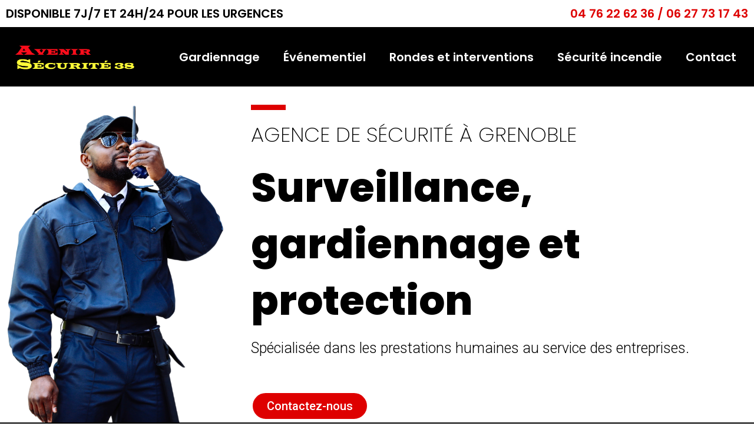

--- FILE ---
content_type: text/css
request_url: https://avenir-securite38.com/wp-content/uploads/elementor/css/post-8.css?ver=1727344557
body_size: 1312
content:
.elementor-8 .elementor-element.elementor-element-09e85f2 > .elementor-container{max-width:1600px;}.elementor-8 .elementor-element.elementor-element-09e85f2 > .elementor-container > .elementor-column > .elementor-widget-wrap{align-content:center;align-items:center;}.elementor-8 .elementor-element.elementor-element-5d5edf9{text-align:left;}.elementor-8 .elementor-element.elementor-element-5d5edf9 img{width:95%;}.elementor-8 .elementor-element.elementor-element-bc0b461{--divider-border-style:solid;--divider-color:#DE0000;--divider-border-width:9px;}.elementor-8 .elementor-element.elementor-element-bc0b461 .elementor-divider-separator{width:7%;}.elementor-8 .elementor-element.elementor-element-bc0b461 .elementor-divider{padding-block-start:15px;padding-block-end:15px;}.elementor-8 .elementor-element.elementor-element-bc0b461 > .elementor-widget-container{margin:0% 0% -2% 0%;}.elementor-8 .elementor-element.elementor-element-45a7d9a .elementor-heading-title{color:#000000;font-family:"Poppins", Sans-serif;font-size:35px;font-weight:200;}.elementor-8 .elementor-element.elementor-element-8aa8bd9 .elementor-heading-title{color:#000000;font-family:"Poppins", Sans-serif;font-size:69px;font-weight:800;}.elementor-8 .elementor-element.elementor-element-8aa8bd9 > .elementor-widget-container{margin:0% 0% 0% 0%;}.elementor-8 .elementor-element.elementor-element-b5bf32d{text-align:left;color:#000000;font-family:"Roboto", Sans-serif;font-size:25px;font-weight:300;}.elementor-8 .elementor-element.elementor-element-fa77961 .elementor-button{font-family:"Roboto", Sans-serif;font-size:20px;font-weight:500;background-color:#DE0000;border-style:solid;border-radius:30px 30px 30px 30px;}.elementor-8 .elementor-element.elementor-element-8ed5ad5:not(.elementor-motion-effects-element-type-background), .elementor-8 .elementor-element.elementor-element-8ed5ad5 > .elementor-motion-effects-container > .elementor-motion-effects-layer{background-color:#000000;}.elementor-8 .elementor-element.elementor-element-8ed5ad5{transition:background 0.3s, border 0.3s, border-radius 0.3s, box-shadow 0.3s;margin-top:-1%;margin-bottom:0%;}.elementor-8 .elementor-element.elementor-element-8ed5ad5 > .elementor-background-overlay{transition:background 0.3s, border-radius 0.3s, opacity 0.3s;}.elementor-8 .elementor-element.elementor-element-4a10c0f{text-align:center;}.elementor-8 .elementor-element.elementor-element-4a10c0f .elementor-heading-title{color:#FFFFFF;font-family:"Poppins", Sans-serif;font-size:40px;font-weight:200;}.elementor-8 .elementor-element.elementor-element-4a10c0f > .elementor-widget-container{margin:1% 0% 1% 0%;}.elementor-8 .elementor-element.elementor-element-63458fa > .elementor-container{max-width:1600px;}.elementor-8 .elementor-element.elementor-element-63458fa > .elementor-container > .elementor-column > .elementor-widget-wrap{align-content:center;align-items:center;}.elementor-8 .elementor-element.elementor-element-63458fa{margin-top:3%;margin-bottom:0%;padding:4% 0% 4% 0%;}.elementor-8 .elementor-element.elementor-element-d65744f{--divider-border-style:solid;--divider-color:#DE0000;--divider-border-width:9px;}.elementor-8 .elementor-element.elementor-element-d65744f .elementor-divider-separator{width:7%;}.elementor-8 .elementor-element.elementor-element-d65744f .elementor-divider{padding-block-start:15px;padding-block-end:15px;}.elementor-8 .elementor-element.elementor-element-d65744f > .elementor-widget-container{margin:0% 0% -2% 0%;}.elementor-8 .elementor-element.elementor-element-e38e60b .elementor-heading-title{color:#000000;font-family:"Poppins", Sans-serif;font-size:69px;font-weight:800;}.elementor-8 .elementor-element.elementor-element-e38e60b > .elementor-widget-container{margin:0% 0% 0% 0%;}.elementor-8 .elementor-element.elementor-element-416ce31{text-align:left;color:#000000;font-family:"Roboto", Sans-serif;font-size:25px;font-weight:300;}.elementor-8 .elementor-element.elementor-element-c2fe6dd .elementor-button{font-family:"Roboto", Sans-serif;font-size:20px;font-weight:500;background-color:#DE0000;border-style:solid;border-radius:30px 30px 30px 30px;}.elementor-8 .elementor-element.elementor-element-c2fe6dd > .elementor-widget-container{margin:2% 0% 0% 0%;}.elementor-8 .elementor-element.elementor-element-5a7bcf2 img{width:80%;}.elementor-8 .elementor-element.elementor-element-4cbe3b1 > .elementor-container{max-width:1600px;}.elementor-8 .elementor-element.elementor-element-4cbe3b1:not(.elementor-motion-effects-element-type-background), .elementor-8 .elementor-element.elementor-element-4cbe3b1 > .elementor-motion-effects-container > .elementor-motion-effects-layer{background-color:#F6F6F6;}.elementor-8 .elementor-element.elementor-element-4cbe3b1{transition:background 0.3s, border 0.3s, border-radius 0.3s, box-shadow 0.3s;padding:7% 0% 7% 0%;}.elementor-8 .elementor-element.elementor-element-4cbe3b1 > .elementor-background-overlay{transition:background 0.3s, border-radius 0.3s, opacity 0.3s;}.elementor-8 .elementor-element.elementor-element-7ac0d23{--divider-border-style:solid;--divider-color:#DE0000;--divider-border-width:7px;}.elementor-8 .elementor-element.elementor-element-7ac0d23 .elementor-divider-separator{width:6%;margin:0 auto;margin-center:0;}.elementor-8 .elementor-element.elementor-element-7ac0d23 .elementor-divider{text-align:center;padding-block-start:15px;padding-block-end:15px;}.elementor-8 .elementor-element.elementor-element-7ac0d23 > .elementor-widget-container{margin:0% 0% 0% 0%;}.elementor-8 .elementor-element.elementor-element-50de9ad{text-align:center;}.elementor-8 .elementor-element.elementor-element-50de9ad .elementor-heading-title{color:#000000;font-family:"Poppins", Sans-serif;font-size:69px;font-weight:800;}.elementor-8 .elementor-element.elementor-element-50de9ad > .elementor-widget-container{margin:0% 0% 0% 0%;}.elementor-8 .elementor-element.elementor-element-6c00931{text-align:left;color:#000000;font-family:"Roboto", Sans-serif;font-size:25px;font-weight:300;}.elementor-8 .elementor-element.elementor-element-512c202 > .elementor-container{max-width:1600px;}.elementor-8 .elementor-element.elementor-element-512c202{margin-top:2%;margin-bottom:0%;}.elementor-8 .elementor-element.elementor-element-5de3f1e:hover img{opacity:0.23;filter:brightness( 120% ) contrast( 100% ) saturate( 100% ) blur( 0px ) hue-rotate( 0deg );}.elementor-8 .elementor-element.elementor-element-9cccdf2:hover img{opacity:0.23;filter:brightness( 120% ) contrast( 100% ) saturate( 100% ) blur( 0px ) hue-rotate( 0deg );}.elementor-8 .elementor-element.elementor-element-c3842aa > .elementor-container{max-width:1600px;}.elementor-8 .elementor-element.elementor-element-c3842aa{margin-top:2%;margin-bottom:0%;}.elementor-8 .elementor-element.elementor-element-e8223b5:hover img{opacity:0.23;filter:brightness( 120% ) contrast( 100% ) saturate( 100% ) blur( 0px ) hue-rotate( 0deg );}.elementor-8 .elementor-element.elementor-element-a2db6ed:hover img{opacity:0.23;filter:brightness( 120% ) contrast( 100% ) saturate( 100% ) blur( 0px ) hue-rotate( 0deg );}.elementor-8 .elementor-element.elementor-element-1e5d8e1 > .elementor-container{max-width:1600px;}.elementor-8 .elementor-element.elementor-element-1e5d8e1{padding:7% 0% 0% 0%;}.elementor-8 .elementor-element.elementor-element-2a300fe{--divider-border-style:solid;--divider-color:#DE0000;--divider-border-width:7px;}.elementor-8 .elementor-element.elementor-element-2a300fe .elementor-divider-separator{width:6%;margin:0 auto;margin-center:0;}.elementor-8 .elementor-element.elementor-element-2a300fe .elementor-divider{text-align:center;padding-block-start:15px;padding-block-end:15px;}.elementor-8 .elementor-element.elementor-element-2a300fe > .elementor-widget-container{margin:0% 0% 0% 0%;}.elementor-8 .elementor-element.elementor-element-b31f916 .elementor-heading-title{color:#000000;font-family:"Poppins", Sans-serif;font-size:69px;font-weight:800;}.elementor-8 .elementor-element.elementor-element-b31f916 > .elementor-widget-container{margin:0% 0% 0% 0%;}.elementor-8 .elementor-element.elementor-element-cd91772{text-align:left;color:#000000;font-family:"Roboto", Sans-serif;font-size:25px;font-weight:300;}.elementor-8 .elementor-element.elementor-element-402574d > .elementor-container{max-width:1600px;}.elementor-8 .elementor-element.elementor-element-402574d{margin-top:2%;margin-bottom:5%;}.elementor-8 .elementor-element.elementor-element-0b4e89f img{width:50%;}.elementor-8 .elementor-element.elementor-element-02dcfd6 img{width:50%;}.elementor-8 .elementor-element.elementor-element-69ad93c img{width:50%;}.elementor-8 .elementor-element.elementor-element-754696c img{width:50%;}@media(min-width:768px){.elementor-8 .elementor-element.elementor-element-e1095d4{width:32.473%;}.elementor-8 .elementor-element.elementor-element-54de850{width:67.527%;}}@media(max-width:1024px) and (min-width:768px){.elementor-8 .elementor-element.elementor-element-e1095d4{width:40%;}.elementor-8 .elementor-element.elementor-element-54de850{width:60%;}}@media(max-width:1024px){.elementor-8 .elementor-element.elementor-element-5d5edf9 > .elementor-widget-container{margin:0% 0% -12% 0%;}.elementor-8 .elementor-element.elementor-element-bc0b461 .elementor-divider-separator{width:16%;}.elementor-8 .elementor-element.elementor-element-45a7d9a .elementor-heading-title{font-size:20px;}.elementor-8 .elementor-element.elementor-element-8aa8bd9 .elementor-heading-title{font-size:45px;line-height:0.9em;}.elementor-8 .elementor-element.elementor-element-8aa8bd9 > .elementor-widget-container{margin:-5% 0% 0% 0%;}.elementor-8 .elementor-element.elementor-element-b5bf32d{text-align:justify;font-size:18px;}.elementor-8 .elementor-element.elementor-element-b5bf32d > .elementor-widget-container{margin:0% 0% 0% 0%;}.elementor-8 .elementor-element.elementor-element-fa77961 > .elementor-widget-container{margin:-8% 0% 0% 0%;}.elementor-8 .elementor-element.elementor-element-8ed5ad5{margin-top:0%;margin-bottom:0%;}.elementor-8 .elementor-element.elementor-element-d65744f .elementor-divider-separator{width:16%;}.elementor-8 .elementor-element.elementor-element-e38e60b .elementor-heading-title{font-size:45px;line-height:0.9em;}.elementor-8 .elementor-element.elementor-element-e38e60b > .elementor-widget-container{margin:-5% 0% 0% 0%;}.elementor-8 .elementor-element.elementor-element-416ce31{text-align:justify;font-size:18px;}.elementor-8 .elementor-element.elementor-element-5a7bcf2 img{width:100%;}.elementor-8 .elementor-element.elementor-element-7ac0d23 .elementor-divider-separator{width:10%;}.elementor-8 .elementor-element.elementor-element-50de9ad .elementor-heading-title{font-size:45px;line-height:0.9em;}.elementor-8 .elementor-element.elementor-element-50de9ad > .elementor-widget-container{margin:-5% 0% 0% 0%;}.elementor-8 .elementor-element.elementor-element-6c00931{text-align:justify;font-size:18px;}.elementor-8 .elementor-element.elementor-element-6c00931 > .elementor-widget-container{margin:0% 10% 0% 10%;}.elementor-8 .elementor-element.elementor-element-2a300fe .elementor-divider-separator{width:10%;}.elementor-8 .elementor-element.elementor-element-b31f916 .elementor-heading-title{font-size:45px;line-height:0.9em;}.elementor-8 .elementor-element.elementor-element-b31f916 > .elementor-widget-container{margin:-5% 0% 0% 0%;}.elementor-8 .elementor-element.elementor-element-cd91772{text-align:center;font-size:18px;}}@media(max-width:767px){.elementor-8 .elementor-element.elementor-element-54de850 > .elementor-element-populated{margin:0% 0% 5% 0%;--e-column-margin-right:0%;--e-column-margin-left:0%;}.elementor-8 .elementor-element.elementor-element-8aa8bd9 .elementor-heading-title{font-size:39px;}.elementor-8 .elementor-element.elementor-element-4a10c0f .elementor-heading-title{font-size:20px;}.elementor-8 .elementor-element.elementor-element-e38e60b .elementor-heading-title{font-size:39px;}.elementor-8 .elementor-element.elementor-element-50de9ad{text-align:center;}.elementor-8 .elementor-element.elementor-element-50de9ad .elementor-heading-title{font-size:39px;}.elementor-8 .elementor-element.elementor-element-b31f916{text-align:center;}.elementor-8 .elementor-element.elementor-element-b31f916 .elementor-heading-title{font-size:40px;}.elementor-8 .elementor-element.elementor-element-b5ebe9d{width:50%;}.elementor-8 .elementor-element.elementor-element-3f07773{width:50%;}.elementor-8 .elementor-element.elementor-element-b719e9d{width:50%;}.elementor-8 .elementor-element.elementor-element-fdcc04f{width:50%;}}

--- FILE ---
content_type: text/css
request_url: https://avenir-securite38.com/wp-content/uploads/elementor/css/post-15.css?ver=1727344549
body_size: 721
content:
.elementor-15 .elementor-element.elementor-element-b9a1152 > .elementor-container{max-width:1600px;}.elementor-15 .elementor-element.elementor-element-b9a1152:not(.elementor-motion-effects-element-type-background), .elementor-15 .elementor-element.elementor-element-b9a1152 > .elementor-motion-effects-container > .elementor-motion-effects-layer{background-color:#FFFFFF;}.elementor-15 .elementor-element.elementor-element-b9a1152{transition:background 0.3s, border 0.3s, border-radius 0.3s, box-shadow 0.3s;}.elementor-15 .elementor-element.elementor-element-b9a1152 > .elementor-background-overlay{transition:background 0.3s, border-radius 0.3s, opacity 0.3s;}.elementor-15 .elementor-element.elementor-element-8986659 .elementor-heading-title{color:#000000;font-family:"Poppins", Sans-serif;font-size:20px;font-weight:600;}.elementor-15 .elementor-element.elementor-element-c334ebb{text-align:right;}.elementor-15 .elementor-element.elementor-element-c334ebb .elementor-heading-title{color:#DE0000;font-family:"Poppins", Sans-serif;font-size:20px;font-weight:600;}.elementor-15 .elementor-element.elementor-element-a26a292 > .elementor-container{max-width:1600px;}.elementor-15 .elementor-element.elementor-element-a26a292 > .elementor-container > .elementor-column > .elementor-widget-wrap{align-content:center;align-items:center;}.elementor-15 .elementor-element.elementor-element-a26a292:not(.elementor-motion-effects-element-type-background), .elementor-15 .elementor-element.elementor-element-a26a292 > .elementor-motion-effects-container > .elementor-motion-effects-layer{background-color:#000000;}.elementor-15 .elementor-element.elementor-element-a26a292{transition:background 0.3s, border 0.3s, border-radius 0.3s, box-shadow 0.3s;}.elementor-15 .elementor-element.elementor-element-a26a292 > .elementor-background-overlay{transition:background 0.3s, border-radius 0.3s, opacity 0.3s;}.elementor-15 .elementor-element.elementor-element-56560ab > .elementor-element-populated{border-style:none;transition:background 0.3s, border 0.3s, border-radius 0.3s, box-shadow 0.3s;}.elementor-15 .elementor-element.elementor-element-56560ab > .elementor-element-populated > .elementor-background-overlay{transition:background 0.3s, border-radius 0.3s, opacity 0.3s;}.elementor-15 .elementor-element.elementor-element-4e0cdb1 img{width:100%;border-style:none;}.elementor-15 .elementor-element.elementor-element-901d0c9 > .elementor-element-populated{border-style:none;transition:background 0.3s, border 0.3s, border-radius 0.3s, box-shadow 0.3s;}.elementor-15 .elementor-element.elementor-element-901d0c9 > .elementor-element-populated > .elementor-background-overlay{transition:background 0.3s, border-radius 0.3s, opacity 0.3s;}.elementor-15 .elementor-element.elementor-element-90484c5 .elementor-menu-toggle{margin:0 auto;background-color:#000000;}.elementor-15 .elementor-element.elementor-element-90484c5 .elementor-nav-menu .elementor-item{font-family:"Poppins", Sans-serif;font-size:20px;font-weight:600;}.elementor-15 .elementor-element.elementor-element-90484c5 .elementor-nav-menu--main .elementor-item{color:#FFFFFF;fill:#FFFFFF;}.elementor-15 .elementor-element.elementor-element-90484c5 .elementor-nav-menu--main .elementor-item:hover,
					.elementor-15 .elementor-element.elementor-element-90484c5 .elementor-nav-menu--main .elementor-item.elementor-item-active,
					.elementor-15 .elementor-element.elementor-element-90484c5 .elementor-nav-menu--main .elementor-item.highlighted,
					.elementor-15 .elementor-element.elementor-element-90484c5 .elementor-nav-menu--main .elementor-item:focus{color:#DE0000;fill:#DE0000;}.elementor-15 .elementor-element.elementor-element-90484c5 .elementor-nav-menu--main:not(.e--pointer-framed) .elementor-item:before,
					.elementor-15 .elementor-element.elementor-element-90484c5 .elementor-nav-menu--main:not(.e--pointer-framed) .elementor-item:after{background-color:#000000;}.elementor-15 .elementor-element.elementor-element-90484c5 .e--pointer-framed .elementor-item:before,
					.elementor-15 .elementor-element.elementor-element-90484c5 .e--pointer-framed .elementor-item:after{border-color:#000000;}.elementor-15 .elementor-element.elementor-element-90484c5 div.elementor-menu-toggle{color:#DE0000;}.elementor-15 .elementor-element.elementor-element-90484c5 div.elementor-menu-toggle svg{fill:#DE0000;}@media(min-width:768px){.elementor-15 .elementor-element.elementor-element-56560ab{width:19.958%;}.elementor-15 .elementor-element.elementor-element-901d0c9{width:80.042%;}}@media(max-width:1024px) and (min-width:768px){.elementor-15 .elementor-element.elementor-element-4898431{width:55%;}.elementor-15 .elementor-element.elementor-element-64c63ac{width:45%;}}@media(max-width:1024px){.elementor-15 .elementor-element.elementor-element-8986659 .elementor-heading-title{font-size:16px;}.elementor-15 .elementor-element.elementor-element-c334ebb{text-align:right;}.elementor-15 .elementor-element.elementor-element-c334ebb .elementor-heading-title{font-size:16px;}.elementor-15 .elementor-element.elementor-element-90484c5 .elementor-nav-menu .elementor-item{font-size:13px;}.elementor-15 .elementor-element.elementor-element-90484c5 .elementor-nav-menu--main .elementor-item{padding-left:8px;padding-right:8px;}}@media(max-width:767px){.elementor-15 .elementor-element.elementor-element-8986659{text-align:center;}.elementor-15 .elementor-element.elementor-element-8986659 .elementor-heading-title{font-size:14px;}.elementor-15 .elementor-element.elementor-element-c334ebb{text-align:center;}.elementor-15 .elementor-element.elementor-element-c334ebb .elementor-heading-title{font-size:14px;}.elementor-15 .elementor-element.elementor-element-c334ebb > .elementor-widget-container{margin:-4% 0% 0% 0%;}.elementor-15 .elementor-element.elementor-element-56560ab{width:70%;}.elementor-15 .elementor-element.elementor-element-4e0cdb1{text-align:left;}.elementor-15 .elementor-element.elementor-element-4e0cdb1 img{width:80%;}.elementor-15 .elementor-element.elementor-element-901d0c9{width:30%;}}

--- FILE ---
content_type: text/css
request_url: https://avenir-securite38.com/wp-content/uploads/elementor/css/post-64.css?ver=1727344549
body_size: 647
content:
.elementor-64 .elementor-element.elementor-element-65bda04 > .elementor-container{max-width:1600px;}.elementor-64 .elementor-element.elementor-element-7335282{--divider-border-style:solid;--divider-color:#000;--divider-border-width:1px;}.elementor-64 .elementor-element.elementor-element-7335282 .elementor-divider-separator{width:100%;}.elementor-64 .elementor-element.elementor-element-7335282 .elementor-divider{padding-block-start:15px;padding-block-end:15px;}.elementor-64 .elementor-element.elementor-element-2d6e0a4 > .elementor-container{max-width:1600px;}.elementor-64 .elementor-element.elementor-element-2d6e0a4 > .elementor-container > .elementor-column > .elementor-widget-wrap{align-content:center;align-items:center;}.elementor-64 .elementor-element.elementor-element-2d6e0a4{margin-top:0%;margin-bottom:0%;padding:3% 0% 3% 0%;}.elementor-64 .elementor-element.elementor-element-339a9ad{text-align:left;}.elementor-64 .elementor-element.elementor-element-339a9ad .elementor-heading-title{color:#000000;font-family:"Poppins", Sans-serif;font-size:23px;font-weight:700;}.elementor-64 .elementor-element.elementor-element-3c89b3e{color:#000000;font-family:"Poppins", Sans-serif;font-size:22px;font-weight:300;}.elementor-64 .elementor-element.elementor-element-d0bea75{text-align:center;}.elementor-64 .elementor-element.elementor-element-d0bea75 .elementor-heading-title{color:#000000;font-family:"Poppins", Sans-serif;font-weight:700;}.elementor-64 .elementor-element.elementor-element-7371949{text-align:center;color:#000000;font-family:"Poppins", Sans-serif;font-size:22px;font-weight:300;}.elementor-64 .elementor-element.elementor-element-a16da8e .elementor-button{font-family:"Roboto", Sans-serif;font-size:20px;font-weight:500;fill:#000000;color:#000000;background-color:#FFFFFF;border-style:solid;border-radius:30px 30px 30px 30px;}.elementor-64 .elementor-element.elementor-element-917e208:not(.elementor-motion-effects-element-type-background), .elementor-64 .elementor-element.elementor-element-917e208 > .elementor-motion-effects-container > .elementor-motion-effects-layer{background-color:#000000;}.elementor-64 .elementor-element.elementor-element-917e208{transition:background 0.3s, border 0.3s, border-radius 0.3s, box-shadow 0.3s;}.elementor-64 .elementor-element.elementor-element-917e208 > .elementor-background-overlay{transition:background 0.3s, border-radius 0.3s, opacity 0.3s;}.elementor-64 .elementor-element.elementor-element-9e51fda{text-align:center;color:#FFFFFF;font-family:"Poppins", Sans-serif;font-size:20px;font-weight:400;}@media(min-width:768px){.elementor-64 .elementor-element.elementor-element-d43db15{width:25%;}.elementor-64 .elementor-element.elementor-element-8e301c2{width:49.333%;}.elementor-64 .elementor-element.elementor-element-ff7077f{width:25%;}}@media(max-width:1024px) and (min-width:768px){.elementor-64 .elementor-element.elementor-element-d43db15{width:30%;}.elementor-64 .elementor-element.elementor-element-8e301c2{width:36%;}.elementor-64 .elementor-element.elementor-element-ff7077f{width:33%;}}@media(max-width:1024px){.elementor-64 .elementor-element.elementor-element-339a9ad{text-align:left;}.elementor-64 .elementor-element.elementor-element-339a9ad .elementor-heading-title{font-size:18px;}.elementor-64 .elementor-element.elementor-element-3c89b3e{font-size:15px;}.elementor-64 .elementor-element.elementor-element-d0bea75{text-align:left;}.elementor-64 .elementor-element.elementor-element-d0bea75 .elementor-heading-title{font-size:18px;}.elementor-64 .elementor-element.elementor-element-7371949{font-size:15px;}.elementor-64 .elementor-element.elementor-element-a16da8e .elementor-button{font-size:15px;}.elementor-64 .elementor-element.elementor-element-a16da8e > .elementor-widget-container{margin:-8% 0% 0% 0%;}.elementor-64 .elementor-element.elementor-element-9e51fda{font-size:16px;}}@media(max-width:767px){.elementor-64 .elementor-element.elementor-element-7371949{text-align:left;}.elementor-64 .elementor-element.elementor-element-a16da8e > .elementor-widget-container{margin:0% 0% 0% 0%;}}